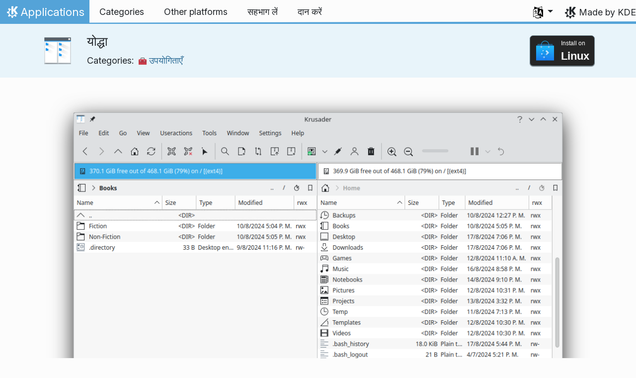

--- FILE ---
content_type: text/html
request_url: https://apps.kde.org/hi/krusader/
body_size: 14983
content:
<!doctype html><html lang=hi itemscope itemtype=http://schema.org/WebPage><head><meta charset=utf-8><meta name=viewport content="width=device-width,initial-scale=1,shrink-to-fit=no"><meta name=description content="फ़ाइल मैनेजर"><title>योद्धा - केडीई अनुप्रयोग</title><link rel=apple-touch-icon sizes=180x180 href=/apple-touch-icon.png><link rel=icon type=image/png sizes=32x32 href=/favicon-32x32.png><link rel=icon type=image/png sizes=16x16 href=/favicon-16x16.png><link rel=manifest href=/site.webmanifest><link rel=mask-icon href=/safari-pinned-tab.svg color=#1f99f3><meta name=msapplication-TileColor content="#1f99f3"><meta name=theme-color content="#1f99f3"><link href=/hi/krusader/index.xml rel=alternate type=application/rss+xml title=योद्धा><meta property="og:url" content="https://apps.kde.org/hi/krusader/"><meta property="og:site_name" content="केडीई अनुप्रयोग"><meta property="og:title" content="योद्धा"><meta property="og:description" content="फ़ाइल मैनेजर"><meta property="og:locale" content="hi"><meta property="og:type" content="article"><meta property="article:section" content="applications"><meta property="og:image" content="https://cdn.kde.org/screenshots/krusader/krusader.png"><meta name=twitter:card content="summary_large_image"><meta name=twitter:image content="https://cdn.kde.org/screenshots/krusader/krusader.png"><meta name=twitter:title content="योद्धा"><meta name=twitter:description content="फ़ाइल मैनेजर"><script type=application/ld+json>{"@context":"http://schema.org","@type":"WebSite","url":"https:\/\/apps.kde.org\/","name":"योद्धा","inLanguage":{"@type":"Language","name":"हिन्दी"},"availableLanguage":[{"@type":"Language","name":"English"},{"@type":"Language","name":"Azərbaycanca"},{"@type":"Language","name":"Български"},{"@type":"Language","name":"Català (Valencià)"},{"@type":"Language","name":"Català"},{"@type":"Language","name":"Český"},{"@type":"Language","name":"Dansk"},{"@type":"Language","name":"Deutsch"},{"@type":"Language","name":"Ελληνικά"},{"@type":"Language","name":"British English"},{"@type":"Language","name":"Esperanto"},{"@type":"Language","name":"Español"},{"@type":"Language","name":"Eesti"},{"@type":"Language","name":"Euskara"},{"@type":"Language","name":"Suomi"},{"@type":"Language","name":"Français"},{"@type":"Language","name":"Galego"},{"@type":"Language","name":"עברית"},{"@type":"Language","name":"Magyar"},{"@type":"Language","name":"Interlingua"},{"@type":"Language","name":"Bahasa Indonesia"},{"@type":"Language","name":"Íslenska"},{"@type":"Language","name":"Italiano"},{"@type":"Language","name":"ქართული"},{"@type":"Language","name":"한국어"},{"@type":"Language","name":"Lietuvių"},{"@type":"Language","name":"Latviešu"},{"@type":"Language","name":"Nederlands"},{"@type":"Language","name":"Norsk (nynorsk)"},{"@type":"Language","name":"ਪੰਜਾਬੀ"},{"@type":"Language","name":"Polski"},{"@type":"Language","name":"Português brasileiro"},{"@type":"Language","name":"Português"},{"@type":"Language","name":"Română"},{"@type":"Language","name":"Русский"},{"@type":"Language","name":"Slovenčina"},{"@type":"Language","name":"Slovenščina"},{"@type":"Language","name":"srpski ijekavski (latinica)"},{"@type":"Language","name":"srpski (latinica)"},{"@type":"Language","name":"Svenska"},{"@type":"Language","name":"Türkçe"},{"@type":"Language","name":"Українська"},{"@type":"Language","name":"简体中文"},{"@type":"Language","name":"正體中文"},{"@type":"Language","name":"српски ијекавски"},{"@type":"Language","name":"српски"},{"@type":"Language","name":"العربيّة"},{"@type":"Language","name":"संस्कृतम्"}]}</script><link rel=canonical href=https://apps.kde.org/hi/krusader/><link rel=alternate hreflang=en href=https://apps.kde.org/krusader/ title=English><link rel=alternate hreflang=az href=https://apps.kde.org/az/krusader/ title=Azərbaycanca><link rel=alternate hreflang=bg href=https://apps.kde.org/bg/krusader/ title=Български><link rel=alternate hreflang=ca-va href=https://apps.kde.org/ca-va/krusader/ title="Català (Valencià)"><link rel=alternate hreflang=ca href=https://apps.kde.org/ca/krusader/ title=Català><link rel=alternate hreflang=cs href=https://apps.kde.org/cs/krusader/ title=Český><link rel=alternate hreflang=da href=https://apps.kde.org/da/krusader/ title=Dansk><link rel=alternate hreflang=de href=https://apps.kde.org/de/krusader/ title=Deutsch><link rel=alternate hreflang=el href=https://apps.kde.org/el/krusader/ title=Ελληνικά><link rel=alternate hreflang=en-gb href=https://apps.kde.org/en-gb/krusader/ title="British English"><link rel=alternate hreflang=eo href=https://apps.kde.org/eo/krusader/ title=Esperanto><link rel=alternate hreflang=es href=https://apps.kde.org/es/krusader/ title=Español><link rel=alternate hreflang=et href=https://apps.kde.org/et/krusader/ title=Eesti><link rel=alternate hreflang=eu href=https://apps.kde.org/eu/krusader/ title=Euskara><link rel=alternate hreflang=fi href=https://apps.kde.org/fi/krusader/ title=Suomi><link rel=alternate hreflang=fr href=https://apps.kde.org/fr/krusader/ title=Français><link rel=alternate hreflang=gl href=https://apps.kde.org/gl/krusader/ title=Galego><link rel=alternate hreflang=he href=https://apps.kde.org/he/krusader/ title=עברית><link rel=alternate hreflang=hu href=https://apps.kde.org/hu/krusader/ title=Magyar><link rel=alternate hreflang=ia href=https://apps.kde.org/ia/krusader/ title=Interlingua><link rel=alternate hreflang=id href=https://apps.kde.org/id/krusader/ title="Bahasa Indonesia"><link rel=alternate hreflang=is href=https://apps.kde.org/is/krusader/ title=Íslenska><link rel=alternate hreflang=it href=https://apps.kde.org/it/krusader/ title=Italiano><link rel=alternate hreflang=ka href=https://apps.kde.org/ka/krusader/ title=ქართული><link rel=alternate hreflang=ko href=https://apps.kde.org/ko/krusader/ title=한국어><link rel=alternate hreflang=lt href=https://apps.kde.org/lt/krusader/ title=Lietuvių><link rel=alternate hreflang=lv href=https://apps.kde.org/lv/krusader/ title=Latviešu><link rel=alternate hreflang=nl href=https://apps.kde.org/nl/krusader/ title=Nederlands><link rel=alternate hreflang=nn href=https://apps.kde.org/nn/krusader/ title="Norsk (nynorsk)"><link rel=alternate hreflang=pa href=https://apps.kde.org/pa/krusader/ title=ਪੰਜਾਬੀ><link rel=alternate hreflang=pl href=https://apps.kde.org/pl/krusader/ title=Polski><link rel=alternate hreflang=pt-br href=https://apps.kde.org/pt-br/krusader/ title="Português brasileiro"><link rel=alternate hreflang=pt-pt href=https://apps.kde.org/pt-pt/krusader/ title=Português><link rel=alternate hreflang=ro href=https://apps.kde.org/ro/krusader/ title=Română><link rel=alternate hreflang=ru href=https://apps.kde.org/ru/krusader/ title=Русский><link rel=alternate hreflang=sk href=https://apps.kde.org/sk/krusader/ title=Slovenčina><link rel=alternate hreflang=sl href=https://apps.kde.org/sl/krusader/ title=Slovenščina><link rel=alternate hreflang=sr-il href=https://apps.kde.org/sr-il/krusader/ title="srpski ijekavski (latinica)"><link rel=alternate hreflang=sr-la href=https://apps.kde.org/sr-la/krusader/ title="srpski (latinica)"><link rel=alternate hreflang=sv href=https://apps.kde.org/sv/krusader/ title=Svenska><link rel=alternate hreflang=tr href=https://apps.kde.org/tr/krusader/ title=Türkçe><link rel=alternate hreflang=uk href=https://apps.kde.org/uk/krusader/ title=Українська><link rel=alternate hreflang=zh-cn href=https://apps.kde.org/zh-cn/krusader/ title=简体中文><link rel=alternate hreflang=zh-tw href=https://apps.kde.org/zh-tw/krusader/ title=正體中文><link rel=alternate hreflang=sr-ije href=https://apps.kde.org/sr-ije/krusader/ title="српски ијекавски"><link rel=alternate hreflang=sr href=https://apps.kde.org/sr/krusader/ title=српски><link rel=alternate hreflang=ar href=https://apps.kde.org/ar/krusader/ title=العربيّة><link rel=alternate hreflang=sa href=https://apps.kde.org/sa/krusader/ title=संस्कृतम्><link rel=stylesheet href=/scss/bootstrap.f3d8df6f35473aa4d111b4dd523cce7efd6429b7fda0cf250889875b97d864e4.css integrity="sha256-89jfbzVHOqTREbTdUjzOfv1kKbf9oM8lCImHW5fYZOQ="><link rel=preload href=/fonts/InterVariable.woff2 as=font crossorigin=anonymous><link rel=preload href=/fonts/glyph/glyph.ttf?5ea9rb as=font crossorigin=anonymous><link rel=stylesheet href=/css/bundle.min.31b9dae77cc06a73cd98e6b2f2a05e5acf52fbe3778a8c9fa59444273eef3cc3.css integrity="sha256-Mbna53zAanPNmOay8qBeWs9S++N3ioyfpZREJz7vPMM="><link rel=stylesheet href=https://cdn.kde.org/breeze-icons/icons.css></head><body><header id=KGlobalHeader class="header clearfix"><a class=visually-hidden href=#main>Skip to content</a><nav class="navbar navbar-expand-lg"><a class="kde-logo navbar-brand" href=/hi/><span class=visually-hidden>Home</span>
Applications
</a><button class=navbar-toggler type=button data-bs-toggle=collapse data-bs-target=#navbarsExampleDefault aria-controls=navbarsExampleDefault aria-expanded=false aria-label="Toggle navigation">
<span class=navbar-toggler-icon></span></button><div class="collapse navbar-collapse" id=navbarsExampleDefault><ul class="navbar-nav col"><li class=nav-item><a class=nav-link href=/hi/categories/><span>Categories</span></a></li><li class=nav-item><a class=nav-link href=/hi/platforms/><span>Other platforms</span></a></li><li class=nav-item><a class=nav-link href=https://community.kde.org/Get_Involved><span>सहभाग लें</span></a></li><li class=nav-item><a class=nav-link href=https://kde.org/community/donations/><span>दान करें</span></a></li></ul><ul class=navbar-nav><li class="nav-item dropdown" aria-describedby=language-picker-description><p class=visually-hidden id=language-picker-description>Select your language</p><a class="nav-link dropdown-toggle" href=# data-bs-toggle=dropdown role=button aria-haspopup=true aria-expanded=false><img src=/aether/languages.png alt>
<span class="d-lg-none ms-2">Languages</span></a><div class="dropdown-menu dropdown-trans" role=listbox><a class="nav-link active dropdown-item" hreflang=hi role=option lang=hi href=/hi/krusader/>हिन्दी</a>
<a class="nav-link dropdown-item" hreflang=en role=option lang=en href=/krusader/>English</a>
<a class="nav-link dropdown-item" hreflang=az role=option lang=az href=/az/krusader/>Azərbaycanca</a>
<a class="nav-link dropdown-item" hreflang=id role=option lang=id href=/id/krusader/>Bahasa Indonesia</a>
<a class="nav-link dropdown-item" hreflang=en-gb role=option lang=en-gb href=/en-gb/krusader/>British English</a>
<a class="nav-link dropdown-item" hreflang=ca role=option lang=ca href=/ca/krusader/>Català</a>
<a class="nav-link dropdown-item" hreflang=ca-va role=option lang=ca-va href=/ca-va/krusader/>Català (Valencià)</a>
<a class="nav-link dropdown-item" hreflang=cs role=option lang=cs href=/cs/krusader/>Český</a>
<a class="nav-link dropdown-item" hreflang=da role=option lang=da href=/da/krusader/>Dansk</a>
<a class="nav-link dropdown-item" hreflang=de role=option lang=de href=/de/krusader/>Deutsch</a>
<a class="nav-link dropdown-item" hreflang=et role=option lang=et href=/et/krusader/>Eesti</a>
<a class="nav-link dropdown-item" hreflang=es role=option lang=es href=/es/krusader/>Español</a>
<a class="nav-link dropdown-item" hreflang=eo role=option lang=eo href=/eo/krusader/>Esperanto</a>
<a class="nav-link dropdown-item" hreflang=eu role=option lang=eu href=/eu/krusader/>Euskara</a>
<a class="nav-link dropdown-item" hreflang=fr role=option lang=fr href=/fr/krusader/>Français</a>
<a class="nav-link dropdown-item" hreflang=gl role=option lang=gl href=/gl/krusader/>Galego</a>
<a class="nav-link dropdown-item" hreflang=ia role=option lang=ia href=/ia/krusader/>Interlingua</a>
<a class="nav-link dropdown-item" hreflang=is role=option lang=is href=/is/krusader/>Íslenska</a>
<a class="nav-link dropdown-item" hreflang=it role=option lang=it href=/it/krusader/>Italiano</a>
<a class="nav-link dropdown-item" hreflang=lv role=option lang=lv href=/lv/krusader/>Latviešu</a>
<a class="nav-link dropdown-item" hreflang=lt role=option lang=lt href=/lt/krusader/>Lietuvių</a>
<a class="nav-link dropdown-item" hreflang=hu role=option lang=hu href=/hu/krusader/>Magyar</a>
<a class="nav-link dropdown-item" hreflang=nl role=option lang=nl href=/nl/krusader/>Nederlands</a>
<a class="nav-link dropdown-item" hreflang=nn role=option lang=nn href=/nn/krusader/>Norsk (nynorsk)</a>
<a class="nav-link dropdown-item" hreflang=pl role=option lang=pl href=/pl/krusader/>Polski</a>
<a class="nav-link dropdown-item" hreflang=pt-pt role=option lang=pt-pt href=/pt-pt/krusader/>Português</a>
<a class="nav-link dropdown-item" hreflang=pt-br role=option lang=pt-br href=/pt-br/krusader/>Português brasileiro</a>
<a class="nav-link dropdown-item" hreflang=ro role=option lang=ro href=/ro/krusader/>Română</a>
<a class="nav-link dropdown-item" hreflang=sk role=option lang=sk href=/sk/krusader/>Slovenčina</a>
<a class="nav-link dropdown-item" hreflang=sl role=option lang=sl href=/sl/krusader/>Slovenščina</a>
<a class="nav-link dropdown-item" hreflang=sr-la role=option lang=sr-la href=/sr-la/krusader/>srpski (latinica)</a>
<a class="nav-link dropdown-item" hreflang=sr-il role=option lang=sr-il href=/sr-il/krusader/>srpski ijekavski (latinica)</a>
<a class="nav-link dropdown-item" hreflang=fi role=option lang=fi href=/fi/krusader/>Suomi</a>
<a class="nav-link dropdown-item" hreflang=sv role=option lang=sv href=/sv/krusader/>Svenska</a>
<a class="nav-link dropdown-item" hreflang=tr role=option lang=tr href=/tr/krusader/>Türkçe</a>
<a class="nav-link dropdown-item" hreflang=el role=option lang=el href=/el/krusader/>Ελληνικά</a>
<a class="nav-link dropdown-item" hreflang=bg role=option lang=bg href=/bg/krusader/>Български</a>
<a class="nav-link dropdown-item" hreflang=ru role=option lang=ru href=/ru/krusader/>Русский</a>
<a class="nav-link dropdown-item" hreflang=sr role=option lang=sr href=/sr/krusader/>српски</a>
<a class="nav-link dropdown-item" hreflang=sr-ije role=option lang=sr-ije href=/sr-ije/krusader/>српски ијекавски</a>
<a class="nav-link dropdown-item" hreflang=uk role=option lang=uk href=/uk/krusader/>Українська</a>
<a class="nav-link dropdown-item" hreflang=ka role=option lang=ka href=/ka/krusader/>ქართული</a>
<a class="nav-link dropdown-item" hreflang=he role=option lang=he href=/he/krusader/>עברית</a>
<a class="nav-link dropdown-item" hreflang=ar role=option lang=ar href=/ar/krusader/>العربيّة</a>
<a class="nav-link dropdown-item" hreflang=sa role=option lang=sa href=/sa/krusader/>संस्कृतम्</a>
<a class="nav-link dropdown-item" hreflang=pa role=option lang=pa href=/pa/krusader/>ਪੰਜਾਬੀ</a>
<a class="nav-link dropdown-item" hreflang=ko role=option lang=ko href=/ko/krusader/>한국어</a>
<a class="nav-link dropdown-item" hreflang=zh-tw role=option lang=zh-tw href=/zh-tw/krusader/>正體中文</a>
<a class="nav-link dropdown-item" hreflang=zh-cn role=option lang=zh-cn href=/zh-cn/krusader/>简体中文</a></div></li></ul></div><a class=made-by-kde target=_blank href=https://kde.org>Made by KDE</a></nav></header><div id=main><main itemscope itemtype=http://schema.org/SoftwareApplication><meta itemprop=operatingSystem content="Linux"><meta itemprop=name content="योद्धा"><meta itemprop=isFamilyFriendly content="true"><meta itemprop=applicationCategory content="utilities"><div class="application-header pt-2 pb-2"><div class="container d-flex"><div class="d-flex align-items-center icon-text-header"><img width=64 height=64 class=me-4 src=/app-icons/org.kde.krusader.svg alt="योद्धा icon" title=योद्धा aria-hidden=true loading=lazy><div><h1 class="h3 mt-0">योद्धा</h1><span class="d-flex flex-wrap">Categories: &nbsp; <span class=me-5><a href=/hi/categories/utilities/><img width=16 height=16 src=/app-icons/categories/utilities.svg alt="उपयोगिताएँ icon" title=उपयोगिताएँ aria-hidden=true loading=lazy>
उपयोगिताएँ</a></span></span></div></div><div class="store-badge ms-auto align-self-center" id=top-badge></div></div></div><div class=container style=overflow:hidden><div class="text-center screenshot my-3"><img src=https://cdn.kde.org/screenshots/krusader/krusader.png class=img-fluid alt="क्रुसेडर में फ़ाइल प्रबंधन"></div><div class=row><section class="description col-12 col-md-8 col-lg-9"><div><p>क्रुसेडर KDE प्लाज्मा और *nix दुनिया के अन्य डेस्कटॉप के लिए एक उन्नत ट्विन पैनल (कमांडर शैली) फ़ाइल प्रबंधक है</p><p>विशेषताएँ:</p><ul><li>व्यापक अभिलेख प्रबंधन</li><li>माउंटेड फ़ाइल सिस्टम समर्थन</li><li>एफ़टीपी समर्थन</li><li>उन्नत खोज मॉड्यूल</li><li>आंतरिक दर्शक/संपादक</li><li>फ़ोल्डर सिंक्रनाइज़ेशन</li><li>फ़ाइल सामग्री तुलना</li><li>शक्तिशाली बैच का नाम बदलना</li><li>विभिन्न प्रकार के अभिलेख प्रारूपों के लिए समर्थन और अन्य KIO स्लेव जैसे smb या fish को संभाल सकता है।</li><li>पूरी तरह से अनुकूलन योग्य और बहुत उपयोगकर्ता के अनुकूल</li></ul></div><div class=row><div class="col-12 col-sm-4 d-flex flex-column mb-3 store-badge linux-badge"><a href=appstream://org.kde.krusader.desktop class="d-flex align-self-center"><div class="custom-store-badge img-fluid align-self-center"><img src=/store_badges/appstream.svg><div class=text-container><div class=store-pre-title>Install on</div><div class=store-title>Linux</div></div></div></a><small>This button only works with <a href=https://apps.kde.org/hi/discover>Discover</a> and other AppStream application stores. You can also use your distribution’s package manager.</small></div></div><h2 class="mb-0 d-flex">प्रकाशन
<a href=/hi/krusader/index.xml target=_blank rel="noopener noreferrer" class="ms-auto post-feed" style=font-size:1rem>RSS <i class="icon icon_rss"></i></a></h2><div class="ms-3 release mt-1 h5">2.9.0
<small class=text-muted>2024-12-30</small></div><div class="ms-3 release mt-1 h5">2.8.1
<small class=text-muted>2024-03-10</small></div><div class="ms-3 release mt-1 h5">2.8.0
<small class=text-muted>2022-11-20</small></div><div class="ms-3 release mt-1 h5">2.7.2
<small class=text-muted>2019-08-25</small></div><div class="ms-3 release mt-1 h5">2.7.1
<small class=text-muted>2018-08-12</small></div><div class="ms-3 release mt-1 h5">2.7.0
<small class=text-muted>2018-05-13</small></div><h2 class=mb-0>एक्सटेंशंस</h2><div class="container d-flex align-items-center"><img width=48 height=48 class=me-2 src=/app-icons/org.kde.kamera.svg alt="Kamera icon" title=Kamera aria-hidden=true loading=lazy><div><h3 class=h4><a href=/hi/kamera/>Kamera</a></h3><p>A plugin to support Picture Transfer Protocol (PTP) in KDE applications</p></div></div><div class="container d-flex align-items-center"><img width=48 height=48 class=me-2 src=/app-icons/org.kde.kio_audiocd.svg alt="KIO AudioCD icon" title="KIO AudioCD" aria-hidden=true loading=lazy><div><h3 class=h4><a href=/hi/kio_audiocd/>KIO AudioCD</a></h3><p>Integration of audio CDs with KDE applications</p></div></div><div class="container d-flex align-items-center"><img width=48 height=48 class=me-2 src=/app-icons/org.kde.kuiviewerpart.svg alt="KUIViewer KPart icon" title="KUIViewer KPart" aria-hidden=true loading=lazy><div><h3 class=h4><a href=/hi/kuiviewerpart/>KUIViewer KPart</a></h3><p>Qt Designer UI File Viewer in KParts-using software</p></div></div><div class="container d-flex align-items-center"><img width=48 height=48 class=me-2 src=/app-icons/org.kde.ffmpegthumbs.svg alt="एफ़एफ़एमपेग लघुछविकार icon" title="एफ़एफ़एमपेग लघुछविकार" aria-hidden=true loading=lazy><div><h3 class=h4><a href=/hi/ffmpegthumbs/>एफ़एफ़एमपेग लघुछविकार</a></h3><p>एफ़एफ़एमपेग द्वारा चलचित्र लघुछवि उत्पादक</p></div></div><div class="container d-flex align-items-center"><img width=48 height=48 class=me-2 src=/app-icons/org.kde.svgpart.svg alt="एसवीजी प्रदर्शक केपार्ट icon" title="एसवीजी प्रदर्शक केपार्ट" aria-hidden=true loading=lazy><div><h3 class=h4><a href=/hi/svgpart/>एसवीजी प्रदर्शक केपार्ट</a></h3><p>सॉफ़्टवेयर का उपयोग करके केपार्ट में एसवीजी फ़ाइलों का रेंडर किया गया प्रदर्शन</p></div></div><div class="container d-flex align-items-center"><img width=48 height=48 class=me-2 src=/app-icons/org.kde.kio_s3.svg alt="के-आईओ एस३ icon" title="के-आईओ एस३" aria-hidden=true loading=lazy><div><h3 class=h4><a href=/hi/kio_s3/>के-आईओ एस३</a></h3><p>केडीई प्लाज़्मा और केडीई अनुप्रयोगों के साथ एमेज़ॉन एस३ का एकीकरण</p></div></div><div class="container d-flex align-items-center"><img width=48 height=48 class=me-2 src=/app-icons/org.kde.kio_gdrive.svg alt="के-आईओ जी-ड्राइव icon" title="के-आईओ जी-ड्राइव" aria-hidden=true loading=lazy><div><h3 class=h4><a href=/hi/kio_gdrive/>के-आईओ जी-ड्राइव</a></h3><p>केडीई प्लाज़्मा और केडीई अनुप्रयोगों के साथ गूगल ड्राइव का एकीकरण</p></div></div><div class="container d-flex align-items-center"><img width=48 height=48 class=me-2 src=/app-icons/org.kde.kdegraphics_thumbnailers.svg alt="केडीईग्राफ़िक्स-लघुछविकार icon" title=केडीईग्राफ़िक्स-लघुछविकार aria-hidden=true loading=lazy><div><h3 class=h4><a href=/hi/kdegraphics_thumbnailers/>केडीईग्राफ़िक्स-लघुछविकार</a></h3><p>केडीई अनुप्रयोगों के लिए ग्राफ़िक्स फाइल प्रारूप लघुछविकार</p></div></div><div class="container d-flex align-items-center"><img width=48 height=48 class=me-2 src=/app-icons/org.kde.kio_zeroconf.svg alt="ज़ीरोकॉन्फ़ समर्थन icon" title="ज़ीरोकॉन्फ़ समर्थन" aria-hidden=true loading=lazy><div><h3 class=h4><a href=/hi/kio_zeroconf/>ज़ीरोकॉन्फ़ समर्थन</a></h3><p>डॉलफ़िन के नेटवर्क पृष्ठ में स्थानीय नेटवर्क सेवाओं का विचरण करें</p></div></div><div class="container d-flex align-items-center"><img width=48 height=48 class=me-2 src=/app-icons/org.kde.filestash.svg alt="फ़ाइल-स्टेश icon" title=फ़ाइल-स्टेश aria-hidden=true loading=lazy><div><h3 class=h4><a href=/hi/filestash/>फ़ाइल-स्टेश</a></h3><p>एक हलका साधन जो केडीई अनुप्रयोगों के लिए वर्चुअल फ़ोल्डर का समर्थन देता है।</p></div></div><div class="container d-flex align-items-center"><img width=48 height=48 class=me-2 src=/app-icons/org.kde.markdownpart.svg alt="मार्कडाउन प्रदर्शक केपार्ट icon" title="मार्कडाउन प्रदर्शक केपार्ट" aria-hidden=true loading=lazy><div><h3 class=h4><a href=/hi/markdownpart/>मार्कडाउन प्रदर्शक केपार्ट</a></h3><p>केपार्ट्स उपयोगी अनुप्रयोग में मार्कडाउन फ़ाइलों का रेंडर्ड प्रदर्शन करता है</p></div></div></section><aside class="details col-12 col-md-4 col-lg-3"><h3>Details for योद्धा</h3><i class="icon icon_view-web-browser-dom-tree"></i>&nbsp;
<a href=https://www.krusader.org/>परियोजना वेबसाइट</a><br><i class="icon icon_tools-report-bug"></i>&nbsp;
<a href="https://bugs.kde.org/enter_bug.cgi?format=guided&amp;product=krusader">त्रुटि दर्ज करें</a><br><i class="icon icon_code-context"></i>&nbsp;
<a href=https://invent.kde.org/utilities/krusader>Browse source code</a><br><i class="icon icon_license"></i>&nbsp;
<a itemprop=license href=https://spdx.org/licenses/GPL-2.0-or-later.html>GPL-2.0-or-later</a><br><i class="icon icon_love-amarok"></i>&nbsp;Supported by:
.<br><a href=https://kde.org/fundraisers/yearend2025/#adopt-an-app>Support योद्धा too by joining our yearly fundraiser.</a><h4>Get help</h4><i class="icon icon_address-book-new"></i>&nbsp;
<a href="https://docs.kde.org/?application=krusader">योद्धा Handbook</a><br><i class="icon icon_dialog-messages"></i>&nbsp;
<a href=https://discuss.kde.org/c/help/6>Forum</a><br><h4>Get involved</h4><img src=/aether/languages.png height=18>&nbsp;
<a href=https://l10n.kde.org/stats/gui/trunk-kf6/package/krusader/>Trunk GUI</a>
-
<a href=https://l10n.kde.org/stats/doc/trunk-kf6/package/krusader/>Doc</a>
|
<a href=https://l10n.kde.org/stats/gui/stable-kf6/package/krusader/>Stable GUI</a>
-
<a href=https://l10n.kde.org/stats/doc/stable-kf6/package/krusader/>Doc</a><br></aside></phu.nguyen@kdemail.net></carlschwan@kde.org></div></div></main></div><footer id=kFooter class=footer><section id=kFooterIncome class=container><div id=kDonateForm><div class=center><h2 class="h5 mt-2 mb-3">Donate to KDE <a href=https://kde.org/community/donations/index.php#money target=_blank>Why Donate?</a></h2><form action=https://www.paypal.com/en_US/cgi-bin/webscr method=post onsubmit='return amount.value>=2||window.confirm(`Your donation is smaller than 2€. This means that most of your donation
will end up in processing fees. Do you want to continue?`)'><input type=hidden name=no_note value=0>
<input type=hidden name=lc value=GB>
<input type=hidden name=item_name value="Development and communication of KDE software">
<input type=hidden name=cbt value="Return to kde.org">
<input type=hidden name=return value=https://kde.org/community/donations/thanks_paypal.php>
<input type=hidden name=notify_url value=https://kde.org/community/donations/notify.php>
<input type=hidden name=business value=kde-ev-paypal@kde.org>
<input type=hidden name=cmd value=_donations>
<input type=hidden name=currency_code value=EUR>
<input type=hidden name=custom value=//kde.org/index/donation_box>
<label class=visually-hidden for=donateAmountField>Amount</label><input type=text name=amount value=20.00 id=donateAmountField data-kpxc-id=donateAmountField> €
<button type=submit id=donateSubmit>Donate via PayPal</button></form><span class=h6><a class="mt-3 d-inline-block" href=https://kde.org/community/donations target=_blank>Other ways to donate</a></span></div></div><div id=kMetaStore><div class=center><h2 class="h5 mb-3 mt-2">Visit the KDE MetaStore</h2><p class=h6>Show your love for KDE! Purchase books, mugs, apparel, and more to support KDE.</p><a href=https://kde.org/stuff/metastore class=button>Browse</a></div></div></section><section id=kLinks class="container pb-4"><div class=row><nav class=col-sm><h3>Products</h3><a href=https://kde.org/hi/plasma-desktop hreflang=/hi>Plasma</a>
<a href=https://apps.kde.org/hi hreflang=/hi>KDE Applications</a>
<a href=https://develop.kde.org/products/frameworks/>KDE Frameworks</a>
<a href=https://plasma-mobile.org/hi hreflang=/hi>Plasma Mobile</a>
<a href=https://neon.kde.org/>KDE neon</a></nav><nav class=col-sm><h3>Develop</h3><a href=https://api.kde.org/>API Documentation</a>
<a href=https://doc.qt.io/ rel=noopener target=_blank>Qt Documentation</a>
<a href=https://kde.org/goals>KDE Goals</a>
<a href=https://invent.kde.org/>Source code</a></nav><nav class=col-sm><h3>News & Press</h3><a href=https://kde.org/hi/announcements/ hreflang=/hi>Announcements</a>
<a href=https://blogs.kde.org/>KDE Blogs</a>
<a href=https://planet.kde.org/>Planet KDE</a>
<a href=https://kde.org/contact/>Press Contacts</a>
<a href=https://kde.org/hi/stuff>Miscellaneous Stuff</a>
<a href=https://kde.org/thanks>Thanks</a></nav><nav class=col-sm><h3>Resources</h3><a href=https://community.kde.org/Main_Page>Community Wiki</a>
<a href=https://kde.org/support/>Help</a>
<a href=https://kde.org/download/>Download KDE Software</a>
<a href=https://kde.org/code-of-conduct/>Code of Conduct</a>
<a href=https://kde.org/privacypolicy>Privacy Policy</a>
<a href=https://kde.org/privacypolicy-apps>Applications Privacy Policy</a></nav><nav class=col-sm><h3>Destinations</h3><a href=https://store.kde.org/>KDE Store</a>
<a href=https://ev.kde.org/>KDE e.V.</a>
<a href=https://kde.org/community/whatiskde/kdefreeqtfoundation>KDE Free Qt Foundation</a>
<a href=https://timeline.kde.org/hi hreflang=/hi>KDE Timeline</a>
<a href=https://manifesto.kde.org/hi hreflang=/hi>KDE Manifesto</a>
<a href=https://kde.org/support/international/>International Websites</a></nav></div></section><div id=kSocial class=container><a href=https://go.kde.org/matrix/#/#kde:kde.org aria-label="Share on Matrix"><svg class="social/matrix-icon" width="32" height="32" viewBox="0 0 32 32"><rect width="32" height="32" rx="4" ry="4" style="paint-order:markers stroke fill"/><path transform="matrix(.046154 0 0 .046154 4 4)" d="m0 .21667e-5v520h49.385v-11.891H13.711v-496.22h35.674v-11.891H0zm470.62.0v11.891h35.674v496.22H470.62v11.891h49.385v-520H470.62zm-246.92 164.19c-12.2.0-23.1 2.6134-32.5 7.9134-9.4 5.2-17.506 12.574-24.206 22.174h-.67708v-25.094h-47.988v185.61h50.866v-107.57c0-9.1 1.2932-16.532 3.8932-22.132s5.8215-9.9069 9.5215-12.907 7.6104-4.9938 11.51-6.0938 7.0792-1.6081 9.4792-1.6081c8.2.0 14.293 1.4048 18.493 4.1048s7.2137 6.418 9.0137 10.918c1.8 4.6 2.8892 9.4958 3.0892 14.896.3 5.4.42318 10.792.42318 16.292v104.02h50.908v-103.3c0-5.7.46954-11.412 1.2695-17.012.8-5.7 2.4935-10.707 4.9935-15.107 2.5-4.5 6.0102-7.991 10.41-10.791 4.4-2.7 10.193-4.1048 17.393-4.1048 7.1.0 12.812 1.197 17.012 3.597s7.3215 5.5908 9.5215 9.6908c2.1 4 3.3932 8.8034 3.8932 14.303s.67708 11.404.67708 17.604v105.12h50.908v-124.12c0-12-1.6935-22.18-4.9935-30.68-3.4-8.5-8.0072-15.309-14.007-20.609s-13.097-9.1104-21.497-11.51-17.495-3.597-27.295-3.597c-12.9.0-24.116 3.1099-33.516 9.3099s-16.886 13.397-22.386 21.497c-5.1-11.4-12.39-19.494-22.09-23.994s-20.419-6.8132-32.119-6.8132z" fill="#fff"/></svg>
</a><a href=https://floss.social/@kde aria-label="Share on Mastodon"><svg class="social/mastodon-icon" width="32" height="32" viewBox="0 0 32 32" xmlns:xlink="http://www.w3.org/1999/xlink"><defs><linearGradient id="linearGradient3" x1="16" x2="16" y1="32" gradientUnits="userSpaceOnUse"><stop stop-color="#563acc" offset="0"/><stop stop-color="#6364ff" offset="1"/></linearGradient></defs><rect width="32" height="32" rx="4" ry="4" fill="url(#linearGradient3)" style="paint-order:markers stroke fill"/><path d="m15.785 4c-3.9462.0-4.7928.24201-5.2423.30854-2.5901.38288-4.9556 2.2088-5.5295 4.8181-.27603 1.285-.30524 2.7096-.25396 4.0164.0731 1.874.08732 3.745.25752 5.6114.11766 1.2398.32281 2.4698.61412 3.6806.54551 2.2362 2.7537 4.0968 4.9171 4.856 2.3163.79176 4.8077.92334 7.1944.37975.26257-.06109.52185-.1317.77789-.21242.58041-.18434 1.2596-.39084 1.7593-.75297.0069-.0051.01267-.01145.01662-.01899.004-.0076.0062-.01579.0065-.02433v-1.8091c-122e-6-.008-.0018-.01541-.0053-.02255-.0036-.0071-.0086-.01347-.01483-.01839-.0063-.0049-.01358-.0084-.02136-.01009-.0078-.0017-.01599-.0018-.02374.0-1.5292.3652-3.0963.54818-4.6685.5453-2.7057.0-3.4336-1.2835-3.642-1.818-.16748-.46196-.27373-.94404-.31626-1.4336-456e-6-.0082 82e-5-.0162.0042-.02374.0033-.0075.0085-.01438.01483-.01958.0064-.0052.0139-.0089.02196-.01068.008-.0018.01634-.0015.02433 608e-6 1.5037.36274 3.0457.54572 4.5926.5453.37203.0.74288 303e-6 1.1149-.0095 1.5558-.04363 3.1954-.12359 4.7261-.42247.03819-.0077.07646-.01392.10918-.02374 2.4144-.46363 4.7122-1.9189 4.9456-5.6037.0087-.14506.03026-1.5198.03026-1.6703.0011-.5116.16502-3.6288-.02374-5.5443-.34695-2.5787-2.5947-4.6112-5.2589-5.005-.4495-.06654-2.1522-.30854-6.0973-.30854zm-3.2913 3.9268c1.2994.0 2.2813.49953 2.9359 1.4976l.63133 1.0603.63311-1.0603c.6546-.9981 1.6363-1.4976 2.9336-1.4976 1.1216.0 2.0259.39513 2.7176 1.1642.66769.77013 1.0011 1.8096 1.0004 3.1193v6.4065h-2.539v-6.2172c0-1.309-.54531-1.9771-1.6549-1.9771-1.2198.0-1.8305.78981-1.8305 2.3497v3.4035h-2.5235v-3.4035c0-1.5599-.61194-2.3497-1.8317-2.3497-1.103.0-1.6543.66809-1.6543 1.9771v6.2172h-2.5378v-6.4065c0-1.309.33432-2.3484 1.0028-3.1193.6895-.76904 1.5944-1.1642 2.717-1.1642z" fill="#fff" stroke-width=".3038"/></svg>
</a><a href=https://bsky.app/profile/kde.org aria-label="Share on Bluesky"><svg class="social/bluesky-icon" width="32" height="32" viewBox="0 0 32 32"><rect width="32" height="32" rx="4" ry="4" fill="#1185fe" style="paint-order:markers stroke fill"/><path d="m9.2023 6.8566c2.7516 2.0657 5.711 6.2542 6.7977 8.5018 1.0867-2.2476 4.0462-6.4361 6.7977-8.5018C24.7831 5.3661 28 4.2128 28 7.8826c0 .73293-.42021 6.1569-.66668 7.0375-.85669 3.0614-3.9784 3.8422-6.7553 3.3696 4.8539.8261 6.0886 3.5624 3.422 6.2988-5.0645 5.1968-7.2791-1.3039-7.8466-2.9696-.10403-.30536-.1527-.44822-.15342-.32674-72e-5-.12148-.0494.0214-.15342.32674-.56747 1.6657-2.7821 8.1665-7.8466 2.9696-2.6667-2.7363-1.4319-5.4727 3.422-6.2988-2.7769.47261-5.8986-.30824-6.7553-3.3696C4.42021 14.03945 4 8.6155 4 7.8826c0-3.6698 3.2169-2.5165 5.2023-1.026z" fill="#fff" stroke-width=".042254"/></svg>
</a><a href=https://www.facebook.com/kde/ aria-label><svg class="social/facebook-icon" width="32" height="32" viewBox="0 0 32 32"><g><rect width="32" height="32" rx="4" ry="4" fill="#0866ff" style="paint-order:markers stroke fill"/><path d="m22.729 20.07.96407-5.2499h-5.6116v-1.8567c0-2.7744 1.0884-3.8414 3.9054-3.8414.87501.0 1.5793.0213 1.9848.06398v-4.7591c-.76829-.21344-2.6463-.42689-3.7347-.42689-5.7408.0-8.3871 2.7104-8.3871 8.5579v2.2622h-3.5426v5.2499h3.5426v11.93l6.2316-3e-6v-11.93z" fill="#fff"/></g></svg>
</a><a href=https://www.linkedin.com/company/29561/ aria-label="Share on LinkedIn"><svg class="social/linkedin-icon" width="32" height="32" viewBox="0 0 32 32"><g><rect width="32" height="32" rx="4" ry="4" fill="#2867b2" style="paint-order:markers stroke fill"/><path d="m6.9275 4.0671C5.3107 4.0671 4 5.3778 4 6.9946s1.3107 2.9275 2.9275 2.9275S9.855 8.6114 9.855 6.9946 8.5443 4.0671 6.9275 4.0671zm15.473 7.5726c-.62686-.0231-1.2393.0015-1.6025.08233-1.3205.29379-2.518 1.0873-3.2019 2.1224l-.24396.36975-.01715-1.1035-.01676-1.1031h-4.8059v15.925h4.9901l.02058-4.6683c.02005-4.5567.02391-4.6798.15514-5.1463.2742-.97488.6539-1.4907 1.3482-1.8312.7382-.36205 1.8769-.40207 2.5989-.09148.42096.18109.88969.69391 1.0677 1.1676.32318.85996.3265.90876.35602 5.9015l.02745 4.6683h4.9241l-781e-6-4.8559c-39e-5-2.6806-.02832-5.1772-.06251-5.5736-.28747-3.3334-1.4423-5.0326-3.848-5.6602-.42044-.10968-1.0618-.18045-1.6886-.20355zm-17.945.36784v15.925h4.9962v-15.925z" fill="#fff" stroke-linejoin="round" stroke-width=".64462" style="paint-order:markers stroke fill"/></g></svg>
</a><a href=https://www.reddit.com/r/kde/ aria-label="Share on Reddit"><svg class="social/reddit-icon" width="32" height="32" viewBox="0 0 32 32"><rect width="32" height="32" rx="4" ry="4" fill="#ff4500" style="paint-order:markers stroke fill"/><path class="cls-1" d="m19.051 8.5775c.26003 1.1022 1.2498 1.9233 2.4316 1.9233 1.3798.0 2.4984-1.1186 2.4984-2.4984S22.8624 5.504 21.4826 5.504c-1.2064.0-2.2126.85505-2.4469 1.9924-2.0205.21669-3.5982 1.9303-3.5982 4.007v.01288c-2.1974.09253-4.2038.71801-5.7968 1.7054-.59151-.45798-1.3341-.73089-2.14-.73089-1.9338.0-3.501 1.5672-3.501 3.501.0 1.4032.8246 2.612 2.0158 3.1707.11596 4.0644 4.5447 7.3335 9.9924 7.3335s9.8823-3.2726 9.9924-7.3406c1.1818-.56222 1.9994-1.7675 1.9994-3.1625.0-1.9338-1.5672-3.501-3.501-3.501-.80234.0-1.5414.27057-2.1318.72504-1.607-.99444-3.6357-1.6199-5.8553-1.7031v-.0094c0-1.4876 1.1057-2.7221 2.5394-2.9247zm-9.5508 9.6363c.05857-1.2697.9019-2.2442 1.8823-2.2442.98038.0 1.73 1.0296 1.6714 2.2993-.05856 1.2697-.79063 1.7312-1.7722 1.7312s-1.8401-.51654-1.7816-1.7862zm11.134-2.2442c.98155.0 1.8249.97452 1.8823 2.2442C22.57507 19.4835 21.71533 20 20.7349 20c-.98038.0-1.7136-.46032-1.7722-1.7312-.05857-1.2697.6899-2.2993 1.6714-2.2993zm-1.1666 5.1818c.1839.01874.30102.20966.22958.38067-.60322 1.4419-2.0275 2.4551-3.6896 2.4551s-3.0852-1.0132-3.6896-2.4551c-.07145-.17101.04568-.36193.22958-.38067 1.0776-.10893 2.243-.16867 3.46-.16867s2.3813.05974 3.46.16867z" fill="#fff" stroke-width="0"/></svg>
</a><a href=https://lemmy.kde.social/ aria-label="Share on Lemmy"><svg class="social/lemmy-icon" width="32" height="32" viewBox="0 0 32 32"><rect width="32" height="32" rx="4" ry="4" fill="#00a846" style="paint-order:markers stroke fill"/><path d="m6.9596 8.222c-.11217.002-.22327.009-.33304.022-.87819.10114-1.6692.56831-2.1541 1.3848-.47516.8-.59207 1.6809-.3499 2.4971s.82879 1.5578 1.6973 2.1453a.36394.36394.0 00.016.0102c.74509.44927 1.4871.75185 2.2818.90825-.0194.32812-.02.66476.001 1.01.0634 1.0427.43337 2.0017.99201 2.85l-2.0035.81787a.41589.41589.0 00-.2279.54226.41589.41589.0 00.54225.22785l2.2025-.89911c.40824.48671.87651.92792 1.3799 1.3148.0193.0148.0394.0282.0588.0428l-1.2903 1.7085a.41589.41589.0 00.0813.58256.41589.41589.0 00.58252-.0813l1.3111-1.7361c.71919.4552 1.4815.80998 2.2348 1.0449.38634.71079 1.1429 1.1637 2.0179 1.1637.88349.0 1.6408-.48733 2.0238-1.1844.74558-.2393 1.4988-.59516 2.2104-1.0487l1.3296 1.7605a.41589.41589.0 00.58251.0813.41589.41589.0 00.0813-.58256l-1.3094-1.7338c.009-.007.0178-.0126.0264-.0192.49739-.38074.96185-.81348 1.3693-1.2904l2.1467.87631a.41589.41589.0 00.54221-.22785.41589.41589.0 00-.22785-.54226l-1.9396-.79183c.57642-.85341.96487-1.8194 1.0456-2.8703.0267-.34745.0308-.68716.0154-1.0189.78945-.15714 1.5271-.45849 2.2678-.9051a.36394.36394.0 00.016-.0102c.86849-.58749 1.4551-1.3291 1.6973-2.1453.24217-.81624.12526-1.6971-.34989-2.4971-.48492-.81644-1.2759-1.2836-2.1541-1.3848-.10977-.0126-.22086-.02-.33304-.022-.78519-.0142-1.623.22937-2.4286.6944-.59274.34218-1.1265.8665-1.5447 1.4383-1.1697-.6696-2.6914-1.047-4.5616-1.0779-.16772-.003-.33824-.003-.51154 5e-5-2.085.034-3.7537.42958-5.0142 1.1444a.36391.36391.0 00-.009-.0155c-.42343-.59171-.97243-1.1369-1.5829-1.4893-.80556-.46503-1.6434-.70856-2.4286-.6944zm.0128.72801c.62611-.0101 1.3412.18643 2.0519.59668.4848.27987.97436.75559 1.3448 1.2697-.17523.12866-.34138.26431-.49671.40808-.92163.853-1.4701 1.9613-1.6759 3.2376-.67872-.14042-1.3116-.39941-1.9754-.79853-.75538-.51279-1.2162-1.1227-1.4007-1.7447-.18511-.62394-.10719-1.2701.2779-1.9184.37427-.63015.92731-.95463 1.6116-1.0334.0855-.01.17318-.0155.26262-.017zm18.055.0c.0894.001.17709.007.26262.017.68429.0788 1.2373.40329 1.6116 1.0334.38509.64837.46302 1.2945.27791 1.9184-.18455.62203-.64537 1.2319-1.4008 1.7447-.65633.39462-1.2826.65191-1.9527.79335-.19333-1.2997-.74317-2.4372-1.6734-3.3069-.14856-.13889-.30687-.27019-.47367-.39472.3645-.48996.8314-.94003 1.2965-1.2085.71066-.41025 1.4258-.60676 2.0519-.59668zm-8.5343 1.0545c2.3902.0392 4.0843.669 5.1626 1.6771 1.1502 1.0753 1.6428 2.6016 1.4994 4.4681-.13115 1.708-1.2212 3.2282-2.6529 4.3241-.69023.52834-1.4582.95163-2.218 1.2495.004-.0516.007-.10352.007-.15591.003-1.1964-.93058-2.2129-2.2911-2.2129-1.3606.0-2.3213 1.0152-2.291 2.2212.001.058.006.11491.011.17134-.77875-.29818-1.5675-.7287-2.2725-1.2706-1.424-1.0946-2.4984-2.6118-2.6023-4.3209-.11295-1.8568.37814-3.3385 1.5216-4.3968 1.1434-1.0583 2.9852-1.7107 5.6392-1.754.16556-.003.32797-.003.48732-1e-4zm-4.1296 6.8277c-.60532.0-1.096.49152-1.096 1.0978.0.6063.49071 1.0978 1.096 1.0978s1.096-.49152 1.096-1.0978c0-.60629-.49072-1.0978-1.096-1.0978zm7.2826.0101c-.59979.0-1.086.48701-1.086 1.0878.0.60076.48619 1.0878 1.086 1.0878.5998.0 1.086-.487 1.086-1.0878.0-.60075-.48624-1.0878-1.086-1.0878zm-3.6463 3.24c1.0238.0 1.5653.63842 1.5633 1.4834-.002.7849-.67217 1.4851-1.5633 1.4851-.91678.0-1.5399-.5633-1.5634-1.4934-.021-.83475.53964-1.4751 1.5634-1.4751z" fill="#fff" stroke-linecap="round" stroke-linejoin="round" stroke-width=".025993"/></svg>
</a><a href=https://www.youtube.com/@KdeOrg aria-label="Share on YouTube"><svg class="social/youtube-icon" width="32" height="32" viewBox="0 0 32 32"><g><rect width="32" height="32" rx="4" ry="4" fill="red" style="paint-order:markers stroke fill"/><path d="m13.6 19.6v-7.2001l6.2352 3.6zm13.899-9.3768c-.27618-1.0324-1.0893-1.8458-2.1219-2.1217-1.8716-.50159-9.3768-.50159-9.3768-.50159s-7.5049.0-9.3766.50159c-1.0326.27598-1.8458 1.0893-2.1217 2.1217-.50159 1.8716-.50159 5.7767-.50159 5.7767s0 3.9051.50159 5.7767c.27598 1.0324 1.0891 1.8458 2.1217 2.1217 1.8716.50159 9.3766.50159 9.3766.50159s7.5051.0 9.3768-.50159c1.0326-.27598 1.8458-1.0893 2.1219-2.1217.5014-1.8716.5014-5.7767.5014-5.7767s0-3.9051-.5014-5.7767" fill="#fff"/></g></svg>
</a><a href=https://tube.kockatoo.org/a/kde_community/video-channels aria-label="Share on PeerTube"><svg class="social/peertube-icon" width="32" height="32" viewBox="0 0 32 32"><rect width="32" height="32" rx="4" ry="4" fill="#f2680c" style="paint-order:markers stroke fill"/><path class="cls-3" d="m7.975 3.98v12l9.0003-6.0002zm9.0003 6.0002v12l9.0003-6.0002zm0 12L7.975 15.98v12z" fill="#fff" stroke-width="1.125"/></svg>
</a><a href=https://vk.com/kde_ru aria-label="Share on VK"><svg class="social/vk-icon" width="32" height="32" viewBox="0 0 32 32"><rect width="32" height="32" rx="4" ry="4" fill="#07f" style="paint-order:markers stroke fill"/><path d="m17.22 23.487C9.1121 23.487 4.192 17.8617 4 8.514h4.1064c.12801 6.8666 3.2521 9.7807 5.6469 10.375V8.514h3.9368v5.9245c2.3099-.25602 4.7264-2.9514 5.5404-5.9245h3.8706c-.61996 3.6577-3.2506 6.3531-5.1118 7.465 1.8611.89896 4.8558 3.252 6.0107 7.508h-4.256c-.89895-2.8451-3.1024-5.0486-6.0539-5.3477v5.3477z" fill="#fff" stroke-width=".017558"/></svg>
</a><a href=https://www.instagram.com/kdecommunity/ aria-label="Share on Instagram"><svg class="social/instagram-icon" width="32" height="32" viewBox="0 0 32 32" xmlns:xlink="http://www.w3.org/1999/xlink"><defs><linearGradient id="linearGradient2" x1="-8" x2="40" y1="40" y2="-8" gradientUnits="userSpaceOnUse"><stop stop-color="#f50000" offset="0"/><stop stop-color="#b900b4" offset="1"/></linearGradient></defs><rect width="32" height="32" rx="4" ry="4" fill="url(#linearGradient2)" style="paint-order:markers stroke fill"/><path class="cls-1" d="m11.03 4.0839c-1.2768.0602-2.1487.264-2.911.56352-.78889.30744-1.4575.72001-2.1228 1.3877-.66529.66768-1.075 1.3368-1.3803 2.1269-.29544.76392-.4956 1.6366-.552 2.9141s-.0689 1.6882-.0626 4.9469c.006 3.2588.0206 3.6672.0826 4.9474.061 1.2766.264 2.1483.56353 2.9108.30792.78888.72 1.4573 1.3879 2.1228.66793.66552 1.3366 1.0742 2.1286 1.38.76321.29496 1.6361.49609 2.9134.55201 1.2773.0559 1.6884.0689 4.9462.0626 3.2578-.006 3.668-.0206 4.9479-.0814 1.2799-.0607 2.1471-.26521 2.9098-.56329.78889-.30864 1.4578-.72001 2.1228-1.3882.66505-.66817 1.0745-1.3378 1.3795-2.1283.29568-.76321.49656-1.6361.552-2.9124.0559-1.2809.0691-1.6899.0629-4.9481-.006-3.2583-.0209-3.6668-.0816-4.9464-.0607-1.2797-.264-2.1487-.56328-2.9117-.30841-.78889-.72001-1.4568-1.3877-2.1228-.66769-.666-1.3378-1.0752-2.1281-1.3795-.76369-.29544-1.6361-.4968-2.9134-.552s-1.6884-.0694-4.9474-.0631c-3.259.006-3.667.0202-4.9469.0826m.14016 21.693c-1.17-.0509-1.8053-.24528-2.2287-.408-.56065-.216-.96001-.47712-1.3819-.89497-.42192-.41784-.68112-.81865-.9-1.3781-.16441-.42337-.36241-1.0579-.41713-2.2279-.0595-1.2646-.072-1.6443-.079-4.848-.007-3.2038.005-3.583.0607-4.848.0499-1.169.24552-1.8051.40801-2.2282.216-.56136.47616-.96001.89496-1.3817.41881-.42168.81841-.68137 1.3783-.90025.42288-.16512 1.0574-.36144 2.227-.41712 1.2655-.06 1.6447-.072 4.848-.079s3.5835.005 4.8495.0607c1.169.0509 1.8053.24456 2.2279.408.56089.216.96001.47545 1.3817.89497.42168.41952.6816.81769.90048 1.3788.16537.42169.36169 1.056.41689 2.2263.0602 1.2655.0739 1.645.0797 4.848.006 3.2031-.006 3.5835-.061 4.848-.0511 1.17-.24504 1.8055-.40801 2.2294-.216.5604-.4764.96001-.89544 1.3814-.41905.42145-.81817.68113-1.3783.90001-.4224.16488-1.0577.36168-2.2263.41736-1.2655.0595-1.6447.072-4.8492.079s-3.5825-.006-4.848-.0607m9.7825-16.191a1.44 1.44.0 101.4371-1.4424 1.44 1.44.0 00-1.4371 1.4424m-11.115 6.4256c.007 3.4032 2.7706 6.1558 6.1731 6.1493 3.4025-.006 6.157-2.7701 6.1505-6.1733-.006-3.4032-2.7711-6.1565-6.1741-6.1498-3.403.007-6.1561 2.7711-6.1496 6.1738m2.1615-.004a4.0001 4.0001.0 114.008 3.9922 3.9996 3.9996.0 01-4.008-3.9922" fill="#fff" stroke-width=".024"/></svg></a></div><div id=kLegal class=container><p class="d-block d-xl-flex flex-wrap mb-0 py-3 h6"><small lang=en class=maintenance>Maintained by <a href=mailto:kde-www@kde.org>KDE Webmasters</a> (public mailing list).
</small><small class=trademark>KDE<sup>®</sup> and <a href=https://kde.org/media/images/trademark_kde_gear_black_logo.png>the K Desktop Environment<sup>®</sup> logo</a> are registered trademarks of <a href=https://ev.kde.org/ title="Homepage of the KDE non-profit Organization">KDE e.V.</a> | <a href=https://kde.org/community/whatiskde/impressum>Legal</a></small></p></div></footer><img src="https://stats.kde.org/matomo.php?idsite=1&amp;rec=1" style=border:0 alt>
<script>var _paq=window._paq||[];_paq.push(["disableCookies"]),_paq.push(["trackPageView"]),_paq.push(["enableLinkTracking"]),function(){t="https://stats.kde.org/",_paq.push(["setTrackerUrl",t+"matomo.php"]),_paq.push(["setSiteId","1"]);var t,n=document,e=n.createElement("script"),s=n.getElementsByTagName("script")[0];e.type="text/javascript",e.async=!0,e.defer=!0,e.src=t+"matomo.js",s.parentNode.insertBefore(e,s)}()</script><script src=/js/bundle.min.5e0dd03e1815922423a429c2876e5279246e82987a36fc84d5699875bc2aca00.js integrity="sha256-Xg3QPhgVkiQjpCnCh25SeSRugph6NvyE1WmYdbwqygA=" crossorigin=anonymous defer></script><script src=/js/swiper-bundle.min.js></script><script src=/js/app-bundle.min.bac7ddd1e5acbee0d630371a0e1bf5b05f7509bf7417e63ce46d92d4ebdebadc.js integrity="sha256-usfd0eWsvuDWMDcaDhv1sF91Cb90F+Y85G2S1Oveutw=" crossorigin=anonymous defer></script></body></html>

--- FILE ---
content_type: image/svg+xml
request_url: https://apps.kde.org/app-icons/org.kde.kio_s3.svg
body_size: 1369
content:
<svg xmlns="http://www.w3.org/2000/svg" viewBox="0 0 48 48">
  <defs id="defs3051">
    <style type="text/css" id="current-color-scheme">
      .ColorScheme-Text {
        color:#31363b;
      }
      .ColorScheme-Accent {
        color:#3daee9;
      }
      </style>
  </defs>
  <path
     style="fill:currentColor" 
     d="M 5,6 V 16 H 4 V 42 H 44 V 13 H 43 V 9 H 24 L 21,6 Z"
     class="ColorScheme-Accent"
     />
  <path
     style="fill-opacity:0.33"
     d="m 5,6 v 10 h 12 l 3,-3 H 43 V 9 H 24 L 21,6 Z"
     />
  <path
     style="fill:#ffffff;fill-opacity:0.2"
     d="M 21 6 L 23 10 L 43 10 L 43 9 L 24 9 L 21 6 z M 20 13 L 17 16 L 4 16 L 4 17 L 18 17 L 20 13 z "
     />
  <path
     style="fill-opacity:0.2;fill-rule:evenodd"
     d="M 20 13 L 16 15 L 5 15 L 5 16 L 17 16 L 20 13 z M 4 41 L 4 42 C 4 42 44 42 44 42 L 44 41 L 4 41 z "
     class="ColorScheme-Text"
     />
 <path 
     style="fill:currentColor;fill-opacity:0.6;stroke:none"  
     d="M 27.5 22.5 C 26.7 22.5 26 23.2 26 24 C 26 24.8 26.7 25.5 27.5 25.5 C 28.3 25.5 29 24.8 29 24 C 29 23.2 28.3 22.5 27.5 22.5 z M 24.5 25 C 24.2 25 24 25.2 24 25.5 C 24 25.8 24.2 26 24.5 26 C 24.8 26 25 25.8 25 25.5 C 25 25.2 24.8 25 24.5 25 z M 22.5 26 C 22.2 26 22 26.2 22 26.5 C 22 26.8 22.2 27 22.5 27 C 22.8 27 23 26.8 23 26.5 C 23 26.2 22.8 26 22.5 26 z M 19.5 27 C 18.7 27 18 27.7 18 28.5 C 18 29.3 18.7 30 19.5 30 C 20.3 30 21 29.3 21 28.5 C 21 27.7 20.3 27 19.5 27 z M 22.5 30 C 22.2 30 22 30.2 22 30.5 C 22 30.8 22.2 31 22.5 31 C 22.8 31 23 30.8 23 30.5 C 23 30.2 22.8 30 22.5 30 z M 24.5 31 C 24.2 31 24 31.2 24 31.5 C 24 31.8 24.2 32 24.5 32 C 24.8 32 25 31.8 25 31.5 C 25 31.2 24.8 31 24.5 31 z M 27.5 31.5 C 26.7 31.5 26 32.2 26 33 C 26 33.8 26.7 34.5 27.5 34.5 C 28.3 34.5 29 33.8 29 33 C 29 32.2 28.3 31.5 27.5 31.5 z "
     class="ColorScheme-Text"
     />
</svg>


--- FILE ---
content_type: image/svg+xml
request_url: https://apps.kde.org/app-icons/org.kde.kamera.svg
body_size: 9818
content:
<?xml version="1.0" encoding="UTF-8" standalone="no"?>

<!-- Created with Inkscape (http://www.inkscape.org/) -->
<svg width="64" version="1.1" xmlns="http://www.w3.org/2000/svg" height="64" xmlns:xlink="http://www.w3.org/1999/xlink" xmlns:inkscape="http://www.inkscape.org/namespaces/inkscape">
 <defs id="defs5455">
  <linearGradient inkscape:collect="always" id="linearGradient4722">
   <stop style="stop-color:#a1adb3" id="stop4724"/>
   <stop offset="1" style="stop-color:#bfc7cb" id="stop4726"/>
  </linearGradient>
  <linearGradient inkscape:collect="always" id="linearGradient4303">
   <stop style="stop-color:#c6cdd1" id="stop4305"/>
   <stop offset="1" style="stop-color:#e0e5e7" id="stop4307"/>
  </linearGradient>
  <linearGradient inkscape:collect="always" id="linearGradient4770-8">
   <stop id="stop4772-3"/>
   <stop offset="1" style="stop-opacity:0" id="stop4774-6"/>
  </linearGradient>
  <linearGradient inkscape:collect="always" id="linearGradient5002">
   <stop style="stop-color:#2e5d89" id="stop5004"/>
   <stop offset="1" style="stop-color:#1b92f4" id="stop5006"/>
  </linearGradient>
  <linearGradient inkscape:collect="always" id="linearGradient4352" xlink:href="#linearGradient5002" y1="512.79797" y2="527.79797" x1="400.57144" x2="415.57144" gradientUnits="userSpaceOnUse" gradientTransform="matrix(1.1818182 0 0 1.1818182 -74.28571 -95.73208)"/>
  <linearGradient inkscape:collect="always" id="linearGradient4199">
   <stop style="stop-color:#2f3943" id="stop4201"/>
   <stop offset="1" style="stop-color:#4d5662" id="stop4203"/>
  </linearGradient>
  <linearGradient inkscape:collect="always" id="linearGradient4191">
   <stop style="stop-color:#18222a" id="stop4193"/>
   <stop offset="1" style="stop-color:#566069" id="stop4195"/>
  </linearGradient>
  <linearGradient inkscape:collect="always" id="linearGradient4617" xlink:href="#linearGradient4303" y1="531.79797" y2="501.69922" gradientUnits="userSpaceOnUse" x2="0" gradientTransform="matrix(1.0833321 0 0 1.3356131 -34.04711 -170.45106)"/>
  <linearGradient inkscape:collect="always" id="linearGradient4749" xlink:href="#linearGradient4347" y1="530.79797" y2="528.79797" gradientUnits="userSpaceOnUse" x2="0" gradientTransform="matrix(1.5 0 0 1.5 -182.28572 -282.39512)"/>
  <linearGradient inkscape:collect="always" id="linearGradient4347">
   <stop style="stop-color:#f33777" id="stop4349"/>
   <stop offset="1" style="stop-color:#fd2d65" id="stop4351"/>
  </linearGradient>
  <linearGradient inkscape:collect="always" id="linearGradient4327-2" xlink:href="#linearGradient5002" y1="514.63202" y2="527.79797" x1="402.40549" gradientUnits="userSpaceOnUse" x2="415.57144" gradientTransform="matrix(1 0 0 1 -7 4.02733)"/>
  <linearGradient inkscape:collect="always" id="linearGradient4352-6" xlink:href="#linearGradient5002" y1="512.79797" y2="527.79797" x1="400.57144" x2="415.57144" gradientUnits="userSpaceOnUse" gradientTransform="matrix(1 0 0 1 78.999997 3.656239)"/>
  <linearGradient inkscape:collect="always" id="linearGradient4356-76" xlink:href="#linearGradient5002" y1="509.70438" y2="527.79797" x1="397.47784" x2="415.57144" gradientUnits="userSpaceOnUse" gradientTransform="matrix(0.79999828 0 0 0.79999828 74.71499 107.98782)"/>
  <linearGradient inkscape:collect="always" id="linearGradient4356-7-7" xlink:href="#linearGradient5002" y1="498.28754" y2="527.79797" x1="386.061" x2="415.57144" gradientUnits="userSpaceOnUse" gradientTransform="matrix(0.59999951 0 0 0.59999951 156.42877 211.94677)"/>
  <linearGradient inkscape:collect="always" id="linearGradient4510-5" xlink:href="#linearGradient4199" y1="508.798" y2="528.79797" x1="398.5715" gradientUnits="userSpaceOnUse" x2="418.57147" gradientTransform="matrix(-1 0 0 -1 810.14289 1043.6233)"/>
  <linearGradient inkscape:collect="always" id="linearGradient4510-8-2" xlink:href="#linearGradient4191" y1="509.53143" y2="530.99805" x1="398.30478" gradientUnits="userSpaceOnUse" x2="419.77139" gradientTransform="matrix(0.78571495 0 0 0.78571495 80.55076 115.4122)"/>
  <linearGradient inkscape:collect="always" id="linearGradient4609-6" xlink:href="#linearGradient4722" y1="530.79797" y2="507.798" x1="421.57144" gradientUnits="userSpaceOnUse" x2="398.57144" gradientTransform="matrix(1 0 0 1 -7 4.02733)"/>
  <linearGradient inkscape:collect="always" id="linearGradient4735-2" xlink:href="#linearGradient4770-8" y1="519.79797" y2="541.01117" gradientUnits="userSpaceOnUse" x2="0" gradientTransform="matrix(0.70710678 -0.70710678 0.70710678 0.70710678 -254.88488 445.17629)"/>
  <linearGradient inkscape:collect="always" xlink:href="#linearGradient5002" id="linearGradient4352-5" y1="512.79797" x1="400.57144" y2="527.79797" gradientUnits="userSpaceOnUse" x2="415.57144" gradientTransform="matrix(1.1818182 0 0 1.1818182 6.714285 -89.23598)"/>
  <linearGradient inkscape:collect="always" xlink:href="#linearGradient4199" id="linearGradient4861" y1="41.00002" y2="23.00002" x2="0" gradientUnits="userSpaceOnUse"/>
  <linearGradient inkscape:collect="always" xlink:href="#linearGradient5002" id="linearGradient4352-9" y1="512.79797" x1="400.57144" y2="527.79797" gradientUnits="userSpaceOnUse" x2="415.57144" gradientTransform="matrix(1.1818182 0 0 1.1818182 3.714275 -96.23596)"/>
  <linearGradient inkscape:collect="always" id="linearGradient4159-5">
   <stop style="stop-color:#1d1e1e" id="stop4161-5"/>
   <stop offset="1" style="stop-color:#44484c" id="stop4163-7"/>
  </linearGradient>
  <linearGradient inkscape:collect="always" xlink:href="#linearGradient4159-5" id="linearGradient4784-5" y1="541.79797" y2="543.79797" x2="0" gradientUnits="userSpaceOnUse" gradientTransform="matrix(1.6249997 0 0 1.000019 -255.35713 -36.01031)"/>
  <linearGradient inkscape:collect="always" xlink:href="#linearGradient4159-5" id="linearGradient4784-5-7" y1="541.79797" y2="543.79797" x2="0" gradientUnits="userSpaceOnUse" gradientTransform="matrix(1.6249997 0 0 1.000019 -255.35717 -2.01027)"/>
  <linearGradient inkscape:collect="always" xlink:href="#linearGradient4159-5" id="linearGradient4208" y1="504.798" y2="499.798" x2="0" gradientUnits="userSpaceOnUse" gradientTransform="matrix(1 0 0 1 0 1.99994)"/>
 </defs>
 <metadata id="metadata5458"/>
 <g inkscape:label="Capa 1" inkscape:groupmode="layer" id="layer1" transform="matrix(1 0 0 1 -376.57144 -491.79797)">
  <rect width="5.999985" x="424.57144" y="503.79794" height="3.00001" style="fill:url(#linearGradient4208)" id="rect4200"/>
  <path cx="408.57144" cy="519.79797" inkscape:connector-curvature="0" style="fill:url(#linearGradient4352);stroke-linecap:round;stroke-linejoin:round;stroke-width:2" id="circle4309-6" r="9.999989"/>
  <rect width="52" x="382.57144" y="507.77063" rx="0" height="32.05469" style="fill:url(#linearGradient4617);stroke-linecap:round;stroke-linejoin:round;stroke-width:2" id="rect4288"/>
  <path inkscape:connector-curvature="0" style="fill:url(#linearGradient4749);stroke-linecap:square;stroke-width:0.1" id="path4715" d="m 426.07142,510.80188 a 1.5,1.5 0 0 0 -1.5,1.5 1.5,1.5 0 0 0 1.5,1.5 1.5,1.5 0 0 0 1.5,-1.5 1.5,1.5 0 0 0 -1.5,-1.5 z"/>
  <path cx="408.57144" cy="519.79797" inkscape:connector-curvature="0" style="fill:url(#linearGradient4352-6);stroke-linecap:round;stroke-linejoin:round;stroke-width:2" id="circle4309-6-0" r="9.999989"/>
  <path inkscape:connector-curvature="0" style="fill:url(#linearGradient4735-2);opacity:0.2;stroke-linecap:round;stroke-linejoin:round;stroke-width:2" id="rect4727-1" d="m 412.88588,512.51088 -22.6289,22.6289 0.68554,0.68555 32.62891,0 0,-10.62891 z"/>
  <circle cx="401.57144" cy="523.82532" style="fill:url(#linearGradient4609-6);stroke-linecap:round;stroke-linejoin:round;stroke-width:2" id="path4286-2" r="16"/>
  <path inkscape:connector-curvature="0" style="fill:url(#linearGradient4510-5);stroke-linecap:round;stroke-linejoin:round;stroke-width:2" id="path4286-9-6" d="m 387.57147,523.8253 a 13.999973,13.999973 0 0 1 13.99997,-13.99997 13.999973,13.999973 0 0 1 13.99997,13.99997 13.999973,13.999973 0 0 1 -13.99997,13.99998 13.999973,13.999973 0 0 1 -13.99997,-13.99998 z"/>
  <circle cx="401.57144" cy="523.82532" style="fill:url(#linearGradient4510-8-2);stroke-linecap:round;stroke-linejoin:round;stroke-width:2" id="path4286-9-4-4" r="10.999989"/>
  <circle cx="401.57144" cy="523.82532" style="fill:url(#linearGradient4327-2);stroke-linecap:round;stroke-linejoin:round;stroke-width:2" id="circle4309-9" r="9.999989"/>
  <circle cx="401.57144" cy="523.82532" style="fill:url(#linearGradient4356-76);stroke-linecap:round;stroke-linejoin:round;stroke-width:2" r="7.999974" id="circle4354-3"/>
  <circle cx="401.57144" cy="523.82532" style="fill:url(#linearGradient4356-7-7);stroke-linecap:round;stroke-linejoin:round;stroke-width:2" r="5.999989" id="circle4354-5-3"/>
  <circle cx="401.57144" cy="523.82532" style="fill:#2c3e50;stroke-linecap:round;stroke-linejoin:round;stroke-width:2" r="3.999988" id="circle4354-5-1-8"/>
  <circle cx="398.57144" cy="520.82532" style="fill:#84cbfe;stroke-linecap:round;stroke-linejoin:round;stroke-width:2" id="path4786-1" r="1"/>
  <ellipse cx="396.57141" cy="518.82538" rx="1.499994" ry="1.499987" style="fill:#84cbfe;stroke-linecap:round;stroke-linejoin:round;stroke-width:2" id="path4786-6-8"/>
  <path cx="408.57144" cy="519.79797" inkscape:connector-curvature="0" style="fill:url(#linearGradient4352-5);stroke-linecap:round;stroke-linejoin:round;stroke-width:2" id="circle4309-6-7" r="9.999989"/>
  <path style="fill:url(#linearGradient4861);stroke-linecap:round" id="rect4850" d="M 55 23 C 53.891989 23 53 23.891989 53 25 L 53 39 C 53 40.108011 53.891989 41 55 41 L 56 41 L 58 41 L 58 39 L 58 25 L 58 23 L 56 23 L 55 23 z " transform="matrix(1 0 0 1 376.57144 491.79797)"/>
  <rect width="51.999996" x="382.57144" y="505.798" height="2.00001" style="fill:url(#linearGradient4784-5);stroke-linecap:round;stroke-linejoin:round;stroke-width:2" id="rect4290"/>
  <path cx="408.57144" cy="519.79797" inkscape:connector-curvature="0" style="fill:url(#linearGradient4352-9);stroke-linecap:round;stroke-linejoin:round;stroke-width:2" id="circle4309-6-4" r="9.999989"/>
  <rect width="51.999996" x="382.57144" y="539.79797" height="2.00001" style="fill:url(#linearGradient4784-5-7);stroke-linecap:round;stroke-linejoin:round;stroke-width:2" id="rect4290-6"/>
 </g>
</svg>


--- FILE ---
content_type: image/svg+xml
request_url: https://apps.kde.org/app-icons/org.kde.kuiviewerpart.svg
body_size: 1583
content:
<svg viewBox="0 0 48 48" xmlns="http://www.w3.org/2000/svg" xmlns:xlink="http://www.w3.org/1999/xlink">
    <linearGradient id="c" gradientUnits="userSpaceOnUse" x1="4" x2="4" y1="3" y2="45">
        <stop offset="0" stop-color="#c6cdd1"/>
        <stop offset="1" stop-color="#e0e5e7"/>
        </linearGradient>
    <linearGradient id="d" gradientUnits="userSpaceOnUse" x1="4" x2="4" y1="3" y2="45">
        <stop offset="0" stop-color="#292c2f"/>
        <stop offset="1" stop-opacity="0"/>
        </linearGradient>
    <linearGradient id="a" gradientUnits="userSpaceOnUse" x1="4" x2="4" y1="4" y2="45">
        <stop offset="0" stop-color="#21c9fb"/>
        <stop offset="1" stop-color="#1a86f2"/>
        </linearGradient>
  <path
     style="fill:url(#c)"
     d="M 0 4 L 0 44 L 48 44 L 48 4 L 0 4 z "
     />
  <path
     style="opacity:0.2;fill:url(#d)"
     d="M 46.5 12.57 L 1.5 41.14 L 4.5 44 L 48 44 L 48 14 L 46.5 12.57 z "
     />
  <path
     style="fill:#566069"
     d="M 0 4 L 0 9.7 L 48 9.7 L 48 4 L 0 4 z "
     />
  <path
     style="fill:#3daee9"
     d="M 0 9.7 L 0 11.14 L 48 11.14 L 48 9.7 L 0 9.7 z "
     />
  <path
     style="fill:#ffffff"
     d="M 1.5 12.57 L 1.5 41.14 L 46.5 41.14 L 46.5 12.57 L 1.5 12.57 z "
     />
  <path
     style="fill:#eff0f1"
     d="M 45 5.4 C 44.17 5.4 43.5 6. 43.5 6.86 C 43.5 7.65 44.169 8.3 45 8.3 C 45.831 8.3 46.5 7.65 46.5 6.86 C 46.5 6. 45.831 5.4 45 5.4 z "
     />
  <path
     style="opacity:0.2;fill:url(#d)"
     d="M 21.15 17.26 A 6.9 6.94 0. 0 0 14.5 22.4 A 6.9 6.94 0. 0 0 14.9 27.17 L 14 28 L 30 44 L 48 44 L 48 38 L 25.8 17.4 L 24.8 18.3 A 6.9 6.94 0. 0 0 23 17.5 A 6.9 6.94 0. 0 0 21.15 17.26 z "
     />
  <path
     style="fill:url(#a)"
     d="M 21.25,16 C 16.68,16 13,19.68 13,24.25 c 0,4.57 3.68,8.25 8.25,8.25 1.95,0 3.74258,-0.68 5.15,-1.8 L 33.7,38 35,36.7 27.7,29.4 C 28.82,28 29.5,26.2 29.5,24.25 29.5,19.68 25.82,16 21.25,16 Z m 0,1.8 c 3.55,0 6.417001,2.86 6.4,6.4 0,3.55 -2.86,6.4 -6.42,6.4 -3.55,0 -6.4,-2.86 -6.4,-6.4 0,-3.55 2.86,-6.4 6.4,-6.4 z"
     />
</svg>


--- FILE ---
content_type: image/svg+xml
request_url: https://apps.kde.org/app-icons/org.kde.kio_zeroconf.svg
body_size: 851
content:
<svg xmlns="http://www.w3.org/2000/svg" viewBox="0 0 48 48">
  <defs id="defs3051">
    <style type="text/css" id="current-color-scheme">
      .ColorScheme-Text {
        color:#31363b;
      }
      .ColorScheme-Accent {
        color:#3daee9;
      }
      </style>
  </defs>
  <path
     style="fill:currentColor;fill-opacity:1;stroke:none" 
     d="M 5,6 V 16 H 4 V 42 H 44 V 13 H 43 V 9 H 24 L 21,6 Z"
     class="ColorScheme-Accent"
     />
  <path
     style="fill-opacity:0.33;fill-rule:evenodd"
     d="m 5,6 v 10 h 12 l 3,-3 H 43 V 9 H 24 L 21,6 Z"
     />
  <path
     style="fill:#ffffff;fill-opacity:0.2;fill-rule:evenodd"
     d="M 21 6 L 23 10 L 43 10 L 43 9 L 24 9 L 21 6 z M 20 13 L 17 16 L 4 16 L 4 17 L 18 17 L 20 13 z "
     />
  <path
     style="fill-opacity:0.2;fill-rule:evenodd"
     d="M 20 13 L 16 15 L 5 15 L 5 16 L 17 16 L 20 13 z M 4 41 L 4 42 C 4 42 44 42 44 42 L 44 41 L 4 41 z "
     class="ColorScheme-Text"
     />
 <path 
     style="fill:currentColor;fill-opacity:0.6;stroke:none" 
     d="M 18 22 L 18 34 L 30 34 L 30 22 L 18 22 z M 27 23 L 29 23 L 29 24 L 27 24 L 27 23 z M 19 26 L 29 26 L 29 27 L 19 27 L 19 26 z M 27 28 L 29 28 L 29 29 L 27 29 L 27 28 z M 19 30 L 29 30 L 29 31 L 19 31 L 19 30 z M 27 32 L 29 32 L 29 33 L 27 33 L 27 32 z "
     class="ColorScheme-Text"
     />
</svg>


--- FILE ---
content_type: image/svg+xml
request_url: https://apps.kde.org/app-icons/org.kde.kio_audiocd.svg
body_size: 5283
content:
<?xml version="1.0" encoding="UTF-8" standalone="no"?>

<!-- Created with Inkscape (http://www.inkscape.org/) -->
<svg width="64" version="1.1" xmlns="http://www.w3.org/2000/svg" height="64" xmlns:xlink="http://www.w3.org/1999/xlink" xmlns:inkscape="http://www.inkscape.org/namespaces/inkscape">
 <defs id="defs5455">
  <linearGradient inkscape:collect="always" id="linearGradient4372" xlink:href="#linearGradient4227" y1="523.79797" y2="537.79797" x1="408.5715" gradientUnits="userSpaceOnUse" x2="422.57147" gradientTransform="matrix(1.2998888 0 0 1.3 -499.09733 -648.93736)"/>
  <linearGradient inkscape:collect="always" id="linearGradient4227">
   <stop style="stop-color:#292c2f" id="stop4229"/>
   <stop offset="1" style="stop-opacity:0" id="stop4231"/>
  </linearGradient>
  <linearGradient inkscape:collect="always" id="linearGradient3834" xlink:href="#linearGradient4300" y1="540.79797" y2="506.798" x2="0" gradientUnits="userSpaceOnUse" gradientTransform="matrix(1.5292812 0 0 1.529412 -592.82053 -769.10295)"/>
  <linearGradient inkscape:collect="always" id="linearGradient3862" xlink:href="#linearGradient4351" y1="540.79797" y2="506.798" x2="0" gradientUnits="userSpaceOnUse" gradientTransform="matrix(0.52941243 0 0 0.52941244 -184.30279 -245.30519)"/>
  <linearGradient inkscape:collect="always" id="linearGradient4372-2-0" xlink:href="#linearGradient4227" y1="522.91602" y2="533.68524" x1="407.55716" gradientUnits="userSpaceOnUse" x2="418.3273" gradientTransform="matrix(1.2998888 0 0 1.3 -112.20755 -177.99286)"/>
  <linearGradient inkscape:collect="always" xlink:href="#linearGradient4351" id="linearGradient4215-6" y1="1023.0693" y2="1005.0693" x2="0" gradientUnits="userSpaceOnUse" gradientTransform="matrix(1.1111111 0 0 1.1111111 381.53272 -618.94573)"/>
  <linearGradient inkscape:collect="always" xlink:href="#linearGradient4300" id="linearGradient4222" y1="1050.3622" y2="1038.3622" x2="0" gradientUnits="userSpaceOnUse"/>
  <linearGradient inkscape:collect="always" id="linearGradient4300">
   <stop style="stop-color:#26c281" id="stop4302"/>
   <stop offset="1" style="stop-color:#3fc380" id="stop4304"/>
  </linearGradient>
  <linearGradient inkscape:collect="always" id="linearGradient4351">
   <stop style="stop-color:#036b53" id="stop4353"/>
   <stop offset="1" style="stop-color:#036b53" id="stop4355"/>
  </linearGradient>
 </defs>
 <metadata id="metadata5458"/>
 <g inkscape:label="Capa 1" inkscape:groupmode="layer" id="layer1" transform="matrix(1 0 0 1 -376.57144 -491.79797)">
  <path style="fill:url(#linearGradient3834)" id="rect4146" d="M 32 6 C 17.59725 6 6.0019531 17.59602 6.0019531 32 C 6.0019531 46.40398 17.59725 58 32 58 C 46.40275 58 57.998047 46.40398 57.998047 32 C 57.998047 17.59602 46.40275 6 32 6 z M 32 29 C 33.662 29 35 30.338 35 32 C 35 33.662 33.662 35 32 35 C 30.338 35 29 33.662 29 32 C 29 30.338 30.338 29 32 29 z " transform="matrix(1 0 0 1 376.57144 491.79797)"/>
  <path style="fill:url(#linearGradient4372);opacity:0.2;fill-rule:evenodd" id="path4364" d="M 38.125 25.375 L 37.570312 26.257812 A 8 8 0 0 1 40 32 A 8 8 0 0 1 32 40 A 8 8 0 0 1 25.669922 36.876953 L 24.71875 37.375 L 42.683594 55.683594 C 48.453734 53.085924 53.084131 48.454284 55.681641 42.683594 L 38.125 25.375 z M 37.025391 27.126953 L 34.736328 30.777344 C 34.90297 31.151175 35 31.562905 35 32 C 35 33.662 33.662 35 32 35 C 31.358211 35 30.768025 34.795724 30.28125 34.455078 L 26.564453 36.40625 A 7 7 0 0 0 32 39 A 7 7 0 0 0 39 32 A 7 7 0 0 0 37.025391 27.126953 z " transform="matrix(1 0 0 1 376.57144 491.79797)"/>
  <path style="fill:url(#linearGradient3862)" id="rect4270" d="M 32 23 C 27.014 23 23 27.014 23 32 C 23 36.986 27.014 41 32 41 C 36.986 41 41 36.986 41 32 C 41 27.014 36.986 23 32 23 z M 32 24 A 8 8 0 0 1 40 32 A 8 8 0 0 1 32 40 A 8 8 0 0 1 24 32 A 8 8 0 0 1 32 24 z M 32 25 A 7 7 0 0 0 25 32 A 7 7 0 0 0 32 39 A 7 7 0 0 0 39 32 A 7 7 0 0 0 32 25 z M 32 29 C 33.662 29 35 30.338 35 32 C 35 33.662 33.662 35 32 35 C 30.338 35 29 33.662 29 32 C 29 30.338 30.338 29 32 29 z " transform="matrix(1 0 0 1 376.57144 491.79797)"/>
  <path inkscape:connector-curvature="0" style="fill:#2e3132;fill-opacity:0.294118" id="rect4284" d="m 6.0019531,31.191406 c -0.005,0.21774 0,0.435127 0,0.654297 C 6.0019531,46.334943 17.59723,58 32,58 46.40277,58 57.998047,46.334943 57.998047,31.845703 c 0,-0.21917 0.005,-0.436557 0,-0.654297 C 57.654007,45.374776 46.18454,57 32,57 17.81546,57 6.3459931,45.374776 6.0019531,31.191406 Z" transform="matrix(1 0 0 1 376.57144 491.79797)"/>
  <path style="fill:#2e3132;fill-opacity:0.294118;stroke-linecap:round" id="path4558" d="M 32 24 A 8 8 0 0 0 24 32 A 8 8 0 0 0 32 40 A 8 8 0 0 0 40 32 A 8 8 0 0 0 32 24 z M 32 25 A 7 7 0 0 1 39 32 A 7 7 0 0 1 32 39 A 7 7 0 0 1 25 32 A 7 7 0 0 1 32 25 z " transform="matrix(1 0 0 1 376.57144 491.79797)"/>
  <ellipse cx="424.57144" cy="507.79797" rx="10.00001" ry="10" style="fill:url(#linearGradient4215-6);stroke-linecap:round" id="path4207-6"/>
  <path inkscape:connector-curvature="0" style="fill:url(#linearGradient4372-2-0);opacity:0.2;fill-rule:evenodd" id="path4364-0-5" d="m 430.57143,504.79799 0,6 -2,0 -1.4375,1.3125 7.43751,7.6875 0,3 -12.00001,-12 -3.5625,2.26563 15.56251,15.73437 0,-23 -4.00001,-4 z"/>
  <path inkscape:label="Capa 1" inkscape:connector-curvature="0" style="fill:url(#linearGradient4222)" id="path3763-3" d="m 5,2 0,1 0,7.28125 C 4.7054558,10.110493 4.3649652,10 4,10 c -1.1045695,0 -2,0.895435 -2,2 0,1.104565 0.8954305,2 2,2 1.1045695,0 2,-0.895435 2,-2 l 0,-7 7,0 0,4.28125 C 12.705456,9.1104925 12.364965,9 12,9 c -1.104569,0 -2,0.8954353 -2,2 0,1.104565 0.895431,2 2,2 1.104569,0 2,-0.895435 2,-2 L 14,3 14,2 5,2 Z m 1,1 7,0 0,1 -7,0 0,-1 z" transform="matrix(1 0 0 1 416.57144 499.79797)"/>
 </g>
</svg>


--- FILE ---
content_type: image/svg+xml
request_url: https://apps.kde.org/app-icons/org.kde.kdegraphics_thumbnailers.svg
body_size: -199
content:
<svg width="16" xmlns="http://www.w3.org/2000/svg" height="16" viewBox="0 0 16 16">
 <path fill="#f62459" d="m3 1038.36v4h-1v6h3v2h6v-2h3v-6h-1v-4zm1 1h8v3h-1v-1h-6v1h-1zm1 0v1h6v-1zm-2 4h10v4h-1v-1h-8v1h-1zm7 1v1h2v-1zm-4 4h4v1h-4z" transform="translate(0-1036.36)"/>
</svg>


--- FILE ---
content_type: image/svg+xml
request_url: https://apps.kde.org/app-icons/org.kde.kio_gdrive.svg
body_size: 733
content:
<svg xmlns="http://www.w3.org/2000/svg" viewBox="0 0 48 48">
  <defs id="defs3051">
    <style type="text/css" id="current-color-scheme">
      .ColorScheme-Text {
        color:#31363b;
      }
      .ColorScheme-Accent {
        color:#3daee9;
      }
      </style>
  </defs>
  <path
     style="fill:currentColor;fill-opacity:1;stroke:none" 
     d="M 5,6 V 16 H 4 V 42 H 44 V 13 H 43 V 9 H 24 L 21,6 Z"
     class="ColorScheme-Accent"
     />
  <path
     style="fill-opacity:0.33;fill-rule:evenodd"
     d="m 5,6 v 10 h 12 l 3,-3 H 43 V 9 H 24 L 21,6 Z"
     />
  <path
     style="fill:#ffffff;fill-opacity:0.2;fill-rule:evenodd"
     d="M 21 6 L 23 10 L 43 10 L 43 9 L 24 9 L 21 6 z M 20 13 L 17 16 L 4 16 L 4 17 L 18 17 L 20 13 z "
     />
  <path
     style="fill-opacity:0.2;fill-rule:evenodd"
     d="M 20 13 L 16 15 L 5 15 L 5 16 L 17 16 L 20 13 z M 4 41 L 4 42 C 4 42 44 42 44 42 L 44 41 L 4 41 z "
     class="ColorScheme-Text"
     />
 <path 
     style="fill:currentColor;fill-opacity:0.6;stroke:none" 
     d="M 21 22 L 17 30 L 19 34 L 23.2 25.7 L 21 22 z M 22 22 L 27 30 L 31 30 L 26 22 L 22 22 z M 21.6 31 L 20 34 L 29 34 L 31 31 L 21.6 31 z "
     class="ColorScheme-Text"
     />
</svg>


--- FILE ---
content_type: image/svg+xml
request_url: https://apps.kde.org/app-icons/org.kde.svgpart.svg
body_size: 3659
content:
<svg xmlns="http://www.w3.org/2000/svg" viewBox="0 0 16 16">
  <defs id="defs3051">
    <style type="text/css" id="current-color-scheme">
      .ColorScheme-Text {
        color:#232629;
      }
      </style>
  </defs>
    <path
       style="fill:currentColor"
       d="M 4.5722656 1 C 4.4562656 1 4.36275 1.0834531 4.34375 1.1894531 L 4.171875 2.3828125 C 3.889875 2.4978125 3.6276719 2.6442187 3.3886719 2.8242188 L 2.2363281 2.3730469 C 2.1323281 2.3350469 2.0130781 2.3737031 1.9550781 2.4707031 L 1.0292969 4.0292969 C 0.97129684 4.1262969 0.9989375 4.2464062 1.0859375 4.3164062 L 2.0605469 5.0625 C 2.0415469 5.2065 2.0292969 5.3529531 2.0292969 5.5019531 C 2.0292969 5.6499531 2.0425469 5.7954531 2.0605469 5.9394531 L 1.0859375 6.6855469 C 0.9979375 6.7525469 0.97129686 6.8736563 1.0292969 6.9726562 L 1.9550781 8.53125 C 2.0130781 8.62825 2.1323281 8.6689063 2.2363281 8.6289062 L 3.3886719 8.1777344 C 3.6266719 8.3557344 3.889875 8.5041406 4.171875 8.6191406 L 4.34375 9.8125 C 4.36275 9.9185 4.4562656 10.001953 4.5722656 10.001953 L 6.4238281 10.001953 C 6.5398281 10.001953 6.6333437 9.9185 6.6523438 9.8125 L 6.8242188 8.6191406 C 7.1062188 8.5041406 7.3684219 8.3577344 7.6074219 8.1777344 L 8.7597656 8.6289062 C 8.8637656 8.6669064 8.9830156 8.62825 9.0410156 8.53125 L 9.9667969 6.9726562 C 10.024797 6.8756563 9.9971563 6.7555469 9.9101562 6.6855469 L 8.9355469 5.9394531 C 8.9545469 5.7954531 8.9667969 5.6509531 8.9667969 5.5019531 C 8.9667969 5.3529531 8.9535469 5.2065 8.9355469 5.0625 L 9.9121094 4.3164062 C 10.000109 4.2494062 10.02675 4.1282969 9.96875 4.0292969 L 9.0429688 2.4707031 C 8.9849688 2.3737031 8.8657187 2.3330469 8.7617188 2.3730469 L 7.609375 2.8242188 C 7.371375 2.6462186 7.1081719 2.4978125 6.8261719 2.3828125 L 6.6542969 1.1894531 C 6.6332969 1.0834531 6.5388281 1 6.4238281 1 L 4.5722656 1 z M 5.4980469 3.9257812 C 6.3930469 3.9257812 7.1171875 4.6309531 7.1171875 5.5019531 C 7.1171875 6.3729531 6.3930469 7.0761719 5.4980469 7.0761719 C 4.6030469 7.0761719 3.8808594 6.3729531 3.8808594 5.5019531 C 3.8808594 4.6309531 4.6030469 3.9257812 5.4980469 3.9257812 z M 10.619141 8.0058594 C 10.535141 7.9848594 10.451922 8.0304688 10.419922 8.1054688 L 10.085938 8.9550781 C 9.861937 8.9890781 9.6454063 9.0545312 9.4414062 9.1445312 L 8.6875 8.6035156 C 8.6185 8.5565156 8.5257969 8.5620469 8.4667969 8.6230469 L 7.5234375 9.6113281 C 7.4644375 9.6723281 7.4616719 9.7689375 7.5136719 9.8359375 L 8.0898438 10.560547 C 8.0508438 10.663547 8.0162344 10.770859 7.9902344 10.880859 C 7.9642344 10.990859 7.9485 11.099936 7.9375 11.210938 L 7.0996094 11.587891 C 7.0236094 11.621891 6.9857656 11.705064 7.0097656 11.789062 L 7.4042969 13.109375 C 7.4302969 13.191375 7.5097969 13.241469 7.5917969 13.230469 L 8.5058594 13.103516 C 8.6468594 13.277516 8.8081875 13.435314 8.9921875 13.570312 L 8.9101562 14.484375 C 8.9051563 14.565375 8.9589688 14.643064 9.0429688 14.664062 L 10.382812 14.996094 C 10.466812 15.017094 10.548078 14.972437 10.580078 14.898438 L 10.916016 14.046875 C 11.140016 14.012875 11.354594 13.949375 11.558594 13.859375 L 12.3125 14.400391 C 12.3815 14.447391 12.474203 14.439906 12.533203 14.378906 L 13.476562 13.390625 C 13.535563 13.328625 13.538328 13.234969 13.486328 13.167969 L 12.910156 12.439453 C 12.949156 12.336453 12.983766 12.231094 13.009766 12.121094 C 13.035766 12.011094 13.0515 11.900016 13.0625 11.791016 L 13.902344 11.414062 C 13.978344 11.380063 14.016188 11.296891 13.992188 11.212891 L 13.597656 9.8925781 C 13.572656 9.8115781 13.492156 9.7604844 13.410156 9.7714844 L 12.496094 9.8984375 C 12.355094 9.7244375 12.193766 9.5676406 12.009766 9.4316406 L 12.091797 8.5175781 C 12.095797 8.4355781 12.041031 8.3578906 11.957031 8.3378906 L 10.619141 8.0058594 z M 10.296875 10.314453 C 10.451047 10.290234 10.613391 10.295938 10.775391 10.335938 C 11.423391 10.495938 11.823875 11.145064 11.671875 11.789062 C 11.518875 12.433064 10.870656 12.824063 10.222656 12.664062 C 9.5746564 12.504064 9.1741719 11.854936 9.3261719 11.210938 C 9.4409219 10.727937 9.8343594 10.387109 10.296875 10.314453 z "
       class="ColorScheme-Text" />
</svg>


--- FILE ---
content_type: image/svg+xml
request_url: https://apps.kde.org/app-icons/org.kde.ffmpegthumbs.svg
body_size: -197
content:
<svg width="16" xmlns="http://www.w3.org/2000/svg" height="16" viewBox="0 0 16 16">
 <path fill="#777777" d="m2 1038.36v12h12v-12zm3 1h6v4h-6zm-2 1h1v1h-1zm9 0h1v1h-1zm-9 3.5h1v1h-1zm9 0h1v1h-1zm-7 1.5h6v4h-6zm-2 2h1v1h-1zm9 0h1v1h-1z" transform="translate(0-1036.36)"/>
</svg>
